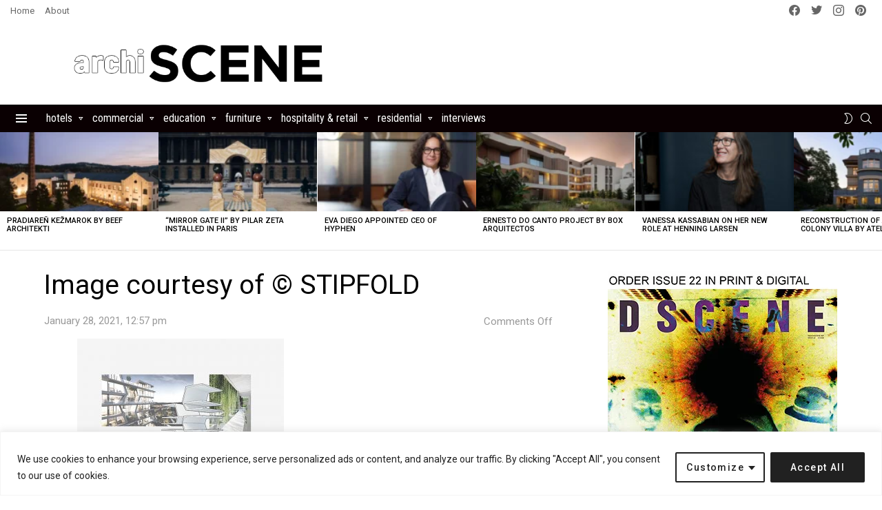

--- FILE ---
content_type: text/html; charset=utf-8
request_url: https://www.google.com/recaptcha/api2/aframe
body_size: 265
content:
<!DOCTYPE HTML><html><head><meta http-equiv="content-type" content="text/html; charset=UTF-8"></head><body><script nonce="I6I1cLzeSTiapBb0INhSEA">/** Anti-fraud and anti-abuse applications only. See google.com/recaptcha */ try{var clients={'sodar':'https://pagead2.googlesyndication.com/pagead/sodar?'};window.addEventListener("message",function(a){try{if(a.source===window.parent){var b=JSON.parse(a.data);var c=clients[b['id']];if(c){var d=document.createElement('img');d.src=c+b['params']+'&rc='+(localStorage.getItem("rc::a")?sessionStorage.getItem("rc::b"):"");window.document.body.appendChild(d);sessionStorage.setItem("rc::e",parseInt(sessionStorage.getItem("rc::e")||0)+1);localStorage.setItem("rc::h",'1768992933591');}}}catch(b){}});window.parent.postMessage("_grecaptcha_ready", "*");}catch(b){}</script></body></html>